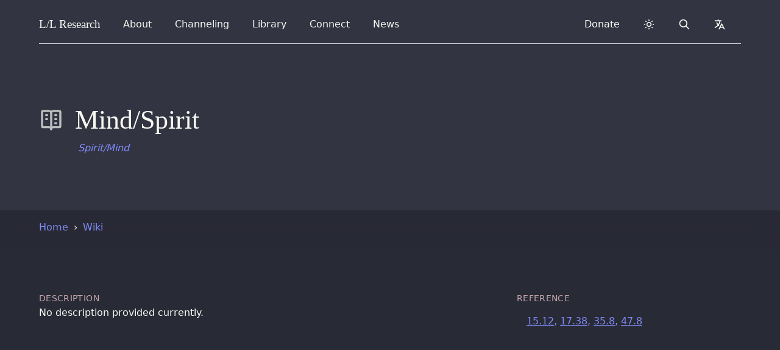

--- FILE ---
content_type: text/html
request_url: https://www.llresearch.org/wiki/mind-spirit
body_size: 15807
content:
<!DOCTYPE html>
<html lang="en" dir="ltr">
    <head>
        <meta charset="UTF-8">
        <meta http-equiv="X-UA-Compatible" content="IE=edge">
        <meta name="viewport" content="width=device-width, initial-scale=1">

        

        <!-- Translations -->
        <script type="text/javascript">
    window.i18n = {}

    window.i18n.menu = {
        open: "Open menu",
        close: "Close menu",
    }
</script>

        <!-- SEO -->

    
        <title>Mind/Spirit - L/L Research</title>
    


<meta name="description" content="">
<link rel="canonical" href="https://www.llresearch.org/wiki/mind-spirit">
<meta property="og:url" content="https://www.llresearch.org/wiki/mind-spirit">
<meta property="og:site_name" content="L/L Research">

<meta property="og:title" content="Mind/Spirit">
<meta property="og:description" content="">

<meta property="og:type" content="website">
<meta property="og:locale" content="en">

<meta property="og:image" content="https://www.llresearch.org/assets/seo/brand-share-large.png">
<meta property="og:image:width" content="1200">
<meta property="og:image:height" content="630">
<meta property="og:image:alt" content="">

<meta name="twitter:card" content="summary">
<meta name="twitter:image" content="https://www.llresearch.org/assets/seo/brand-twitter-small.png">
<meta name="twitter:site" content="@ll_research">
<meta name="twitter:creator" content="@ll_research">

<!-- Favicons -->
<link rel="apple-touch-icon-precomposed" sizes="57x57" href="/favicons/apple-touch-icon-57x57.png" />
<link rel="apple-touch-icon-precomposed" sizes="114x114" href="/favicons/apple-touch-icon-114x114.png" />
<link rel="apple-touch-icon-precomposed" sizes="72x72" href="/favicons/apple-touch-icon-72x72.png" />
<link rel="apple-touch-icon-precomposed" sizes="144x144" href="/favicons/apple-touch-icon-144x144.png" />
<link rel="apple-touch-icon-precomposed" sizes="60x60" href="/favicons/apple-touch-icon-60x60.png" />
<link rel="apple-touch-icon-precomposed" sizes="120x120" href="/favicons/apple-touch-icon-120x120.png" />
<link rel="apple-touch-icon-precomposed" sizes="76x76" href="/favicons/apple-touch-icon-76x76.png" />
<link rel="apple-touch-icon-precomposed" sizes="152x152" href="/favicons/apple-touch-icon-152x152.png" />
<link rel="icon" type="image/png" href="/favicons/favicon-196x196.png" sizes="196x196" />
<link rel="icon" type="image/png" href="/favicons/favicon-96x96.png" sizes="96x96" />
<link rel="icon" type="image/png" href="/favicons/favicon-32x32.png" sizes="32x32" />
<link rel="icon" type="image/png" href="/favicons/favicon-16x16.png" sizes="16x16" />
<link rel="icon" type="image/png" href="/favicons/favicon-128.png" sizes="128x128" />
<meta name="application-name" content="L/L Research"/>
<meta name="msapplication-TileColor" content="#6CA6F8" />
<meta name="msapplication-TileImage" content="/favicons/mstile-144x144.png" />
<meta name="msapplication-square70x70logo" content="/favicons/mstile-70x70.png" />
<meta name="msapplication-square150x150logo" content="/favicons/mstile-150x150.png" />
<meta name="msapplication-wide310x150logo" content="/favicons/mstile-310x150.png" />
<meta name="msapplication-square310x310logo" content="/favicons/mstile-310x310.png" />


<noscript>
    <style>
        #js-toggle-theme, #js-lang-select { display: none; }
        #js-back-to-top { display: block; }
        .nojs-hidden { display: none !important; }
    </style>
</noscript>





<!-- Prevent Flash fallback -->
<script type="text/javascript">
  let DARK_MODE = 'dark';
  let LIGHT_MODE = 'light';
  let COLOR_THEME = 'llresearch.theme';

  function __updateColorTheme(theme) {
      if (theme === DARK_MODE) {
          document.documentElement.classList.add(DARK_MODE)
      } else {
          document.documentElement.classList.remove(DARK_MODE)
      }
  }

  // checks if localstorage is available
  if (window.localStorage) {
    let theme = localStorage.getItem(COLOR_THEME);
    if (!theme || theme === DARK_MODE) {
        __updateColorTheme(DARK_MODE)
    }
  }
</script>





    <!-- Search -->
    <script type="text/javascript">
        window.locale = "en";
        window.logtail = {
            frontend: 'paFK946xvT28bPYKvVqRzesm'
        }
        window.elasticsearch = {
            proxy: "https://magi.llresearch.org",
            date: "2024-09-23",
        }
    </script>


<!-- Stylesheets -->
<link rel="preload" as="style" href="https://www.llresearch.org/build/assets/tailwind.70dfc4c6.css" /><link rel="preload" as="style" href="https://www.llresearch.org/build/assets/print.1ee39e21.css" /><link rel="stylesheet" href="https://www.llresearch.org/build/assets/tailwind.70dfc4c6.css" data-turbo-track="reload" /><link rel="stylesheet" href="https://www.llresearch.org/build/assets/print.1ee39e21.css" data-turbo-track="reload" media="print" />
    </head>

	
    <body>
        <header class="baselines">
            <!-- background -->

    <!-- override background -->
    <div class="bg-cover absolute inset-0 bg-gray-100 dark:bg-darker"></div>


<div class="max-w-7xl mx-auto relative gutterlines--outer">
    <div class="gutterlines mx-6 lg:mx-16">

        <div class="relative ">
            
                <!-- navbar -->
                <div class="~border-contrast relative z-50 flex h-16 items-center justify-between border-b">
    <!-- Navigation -->
    <div class="flex justify-between items-center h-full w-full">
        <!-- Skip to content -->
        <a class="sr-only" href="#page">
            Skip to content
        </a>

        <!-- Title -->
        <div class="z-20 h-full flex items-center">
    <a href="/" class="~text-default flex-shrink-0 relative focus:~text-indigo ring-0 outline-none py-2 px-2 -mx-2 rounded-lg select-none" dir="ltr">
          <span class="font-serif font-medium" style="font-size: 1.2rem">
            L/L <span class="hidden sm:inline-block">Research</span>
          </span>
    </a>
</div>

        <!-- URL from print -->
        <div id="nav-url" class="hidden h-full flex items-center">
    <span>www.llresearch.org</span>
</div>

        <!-- Navigation -->
        <nav class="flex flex-grow space-x-3 sm:px-4 md:px-6 h-full items-center">

            <!-- Left side navigation -->
            
                
            
                

                    
                        


<div data-menu-component class="md:relative" data-breakpoint-show="lg">
    <input type="checkbox" name="navbar" role="button" aria-haspopup="true" id="about-nav" class="sr-only" onclick="openMenu('about-nav')" onkeyup="keyDropdownMenu(event)">
    <label for="about-nav" data-opens-menu>
        About
        <span class="sr-only expanded-text">expanded</span>
        <span class="sr-only collapsed-text">collapsed</span>
    </label>
    <div role="menu" data-menu-origin="left">
        <div data-dropdown-panel class="grid gap-x-6 gap-y-4">
            
                <a
                    href="/about" class="nav-item nav-item--btn"
                    
                >
                    <svg class="nav-icon" aria-hidden="true" aria-hidden="true" width="1em" height="1em" xmlns="http://www.w3.org/2000/svg" fill="none" viewBox="0 0 24 24" stroke="currentColor"> <title>Finerprint</title> <path stroke-linecap="round" stroke-linejoin="round" stroke-width="2" d="M12 11c0 3.517-1.009 6.799-2.753 9.571m-3.44-2.04l.054-.09A13.916 13.916 0 008 11a4 4 0 118 0c0 1.017-.07 2.019-.203 3m-2.118 6.844A21.88 21.88 0 0015.171 17m3.839 1.132c.645-2.266.99-4.659.99-7.132A8 8 0 008 4.07M3 15.364c.64-1.319 1-2.8 1-4.364 0-1.457.39-2.823 1.07-4" /> </svg>

<div class="w-full">
    <p class="font-medium pt-0">
        About Us
    </p>
    <p class="text-sm ~text-meta -mt-2 py-0" aria-hidden="true">
        Find out more about our mission and vision.
    </p>
</div>


                </a>
            
                <a
                    href="/history" class="nav-item nav-item--btn"
                    
                >
                    <svg class="nav-icon" aria-hidden="true" aria-hidden="true" width="1em" height="1em" viewBox="0 0 24 24" version="1.1" xmlns="http://www.w3.org/2000/svg" xmlns:xlink="http://www.w3.org/1999/xlink"> <title>Anchor</title> <g id="Artboard" stroke="none" stroke-width="1" fill="none" fill-rule="evenodd"> <g id="anchor-svgrepo-com" transform="translate(3.000000, 1.000000)" fill="currentColor" fill-rule="nonzero"> <path d="M17.9914633,16.0986176 L16.9541202,11.2509748 C16.9253153,11.1162621 16.8270209,11.0095368 16.6992794,10.9742651 C16.571538,10.9389935 16.4356321,10.9809744 16.3468323,11.083195 L13.1518284,14.7616029 C13.0553228,14.8727373 13.0326642,15.0337599 13.0944938,15.1691914 C13.1563234,15.3046229 13.2903946,15.3875303 13.4337769,15.3790958 L14.6471143,15.3074024 C14.444425,16.0252948 13.9431832,16.6987143 13.1866419,17.2534755 C12.5599979,17.7130129 11.8110248,18.0553297 10.9896725,18.2657614 C10.7312541,18.3319915 10.4580663,18.270362 10.2487721,18.0987483 C10.039478,17.9271347 9.91737826,17.6644186 9.91737826,17.3864629 L9.91737826,9.08498124 C10.7547842,8.76576353 11.3979406,8.02232794 11.6089777,7.10497837 L14.2229301,7.10497837 C14.6263362,7.10497837 14.9533727,6.76333251 14.9533727,6.34184627 C14.9533727,5.92036004 14.6263362,5.57871417 14.2229301,5.57871417 L11.5504047,5.57871417 C11.2940504,4.76162033 10.687955,4.10861619 9.91737826,3.8148458 L9.91737826,3.29957348 C10.3951359,2.98212893 10.7124025,2.42454026 10.7124025,1.78917193 C10.7124025,0.801039502 9.94572448,0 9.00002497,0 C8.05432545,0 7.28764744,0.801039502 7.28764744,1.789124 C7.28764744,2.42449234 7.60491407,2.98212893 8.08267167,3.29952556 L8.08267167,3.8148458 C7.3120949,4.10861619 6.70599958,4.76162033 6.44969107,5.57871417 L3.77711984,5.57871417 C3.37371373,5.57871417 3.04672315,5.92036004 3.04672315,6.34184627 C3.04672315,6.76333251 3.37371373,7.10497837 3.77711984,7.10497837 L6.39111806,7.10497837 C6.60215518,8.02232794 7.24531158,8.76571561 8.08271754,9.08498124 L8.08271754,17.3864629 C8.08271754,17.6643228 7.96043434,17.9267033 7.75123192,18.0982691 C7.5420295,18.2698348 7.26870409,18.3319915 7.01042327,18.2658093 C6.189071,18.0553297 5.4400979,17.7130129 4.81340799,17.2535235 C4.05682086,16.6987623 3.55562489,16.0253428 3.35293568,15.3074503 L4.56627301,15.3791437 C4.70965533,15.3876262 4.84372652,15.3046708 4.90555613,15.1692393 C4.96738574,15.0338078 4.94472712,14.8727852 4.84822155,14.7616508 L1.65317175,11.0832429 C1.56437195,10.9810223 1.42846606,10.9389935 1.30072462,10.9743131 C1.17298317,11.0095847 1.07473463,11.1163101 1.04588387,11.2510227 L0.00854076391,16.0986176 C-0.0227868512,16.2450715 0.0336762442,16.3967491 0.151510275,16.4825319 C0.269344306,16.5683148 0.425110896,16.5711902 0.545742854,16.4897684 L1.57570127,15.7947354 C1.88388611,16.9487786 2.63276747,17.9964319 3.75932319,18.8225832 C4.35000697,19.2557149 5.01926207,19.6074246 5.74204473,19.8700448 C6.96450974,20.3142468 8.08468985,21.0436887 8.99988736,22 L8.9999791,22 L9.00007083,22 C9.92292825,21.0356376 11.0251741,20.3179848 12.2578676,19.8700448 C12.9806503,19.6074246 13.6499054,19.2557149 14.240635,18.8225353 C15.3672366,17.9964319 16.1160721,16.9487786 16.4242569,15.7947354 L17.4542153,16.4897684 C17.5748473,16.5711902 17.7306139,16.5683148 17.8484479,16.4825319 C17.966282,16.3967491 18.0227909,16.2450236 17.9914633,16.0986176 Z M9.00002497,7.72755116 C8.32577029,7.72755116 7.77719302,7.15443531 7.77719302,6.44991352 C7.77719302,5.74543965 8.32572443,5.17227588 9.00002497,5.17227588 C9.67432551,5.17227588 10.222811,5.74539173 10.222811,6.44991352 C10.222811,7.15443531 9.67427964,7.72755116 9.00002497,7.72755116 Z" id="Shape"></path> </g> </g> </svg>

<div class="w-full">
    <p class="font-medium pt-0">
        Our History
    </p>
    <p class="text-sm ~text-meta -mt-2 py-0" aria-hidden="true">
        The origins and story of L/L Research.
    </p>
</div>


                </a>
            
                <a
                    href="/about#team" class="nav-item nav-item--btn"
                    
                >
                    <svg class="nav-icon" aria-hidden="true" aria-hidden="true" width="1em" height="1em" xmlns="http://www.w3.org/2000/svg" fill="none" viewBox="0 0 24 24" stroke="currentColor"> <title>Team</title> <path stroke-linecap="round" stroke-linejoin="round" stroke-width="2" d="M17 20h5v-2a3 3 0 00-5.356-1.857M17 20H7m10 0v-2c0-.656-.126-1.283-.356-1.857M7 20H2v-2a3 3 0 015.356-1.857M7 20v-2c0-.656.126-1.283.356-1.857m0 0a5.002 5.002 0 019.288 0M15 7a3 3 0 11-6 0 3 3 0 016 0zm6 3a2 2 0 11-4 0 2 2 0 014 0zM7 10a2 2 0 11-4 0 2 2 0 014 0z" /> </svg>

<div class="w-full">
    <p class="font-medium pt-0">
        Our Team
    </p>
    <p class="text-sm ~text-meta -mt-2 py-0" aria-hidden="true">
        Meet our team and founders.
    </p>
</div>


                </a>
            
                <a
                    href="/about/team" class="nav-item nav-item--btn"
                    
                >
                    <svg class="nav-icon" aria-hidden="true" aria-hidden="true" width="1em" height="1em" xmlns="http://www.w3.org/2000/svg" viewBox="0 0 24 24"> <title>Service</title> <path fill="none" d="M0 0h24v24H0z"/> <path fill="currentColor" d="M3.161 4.469a6.5 6.5 0 0 1 8.84-.328 6.5 6.5 0 0 1 9.178 9.154l-7.765 7.79a2 2 0 0 1-2.719.102l-.11-.101-7.764-7.791a6.5 6.5 0 0 1 .34-8.826zm1.414 1.414a4.5 4.5 0 0 0-.146 6.21l.146.154L12 19.672l5.303-5.304-3.535-3.535-1.06 1.06a3 3 0 1 1-4.244-4.242l2.102-2.103a4.501 4.501 0 0 0-5.837.189l-.154.146zm8.486 2.828a1 1 0 0 1 1.414 0l4.242 4.242.708-.706a4.5 4.5 0 0 0-6.211-6.51l-.153.146-3.182 3.182a1 1 0 0 0-.078 1.327l.078.087a1 1 0 0 0 1.327.078l.087-.078 1.768-1.768z"/> </svg>

<div class="w-full">
    <p class="font-medium pt-0">
        Volunteers
    </p>
    <p class="text-sm ~text-meta -mt-2 py-0" aria-hidden="true">
        Learn about our volunteer and support network.
    </p>
</div>


                </a>
            
                <a
                    href="/about/organization" class="nav-item nav-item--btn"
                    
                >
                    <svg class="nav-icon" aria-hidden="true" aria-hidden="true" width="1em" height="1em" xmlns="http://www.w3.org/2000/svg" fill="none" viewBox="0 0 24 24" stroke="currentColor"> <title>Dollar Currency</title> <path stroke-linecap="round" stroke-linejoin="round" stroke-width="2" d="M12 8c-1.657 0-3 .895-3 2s1.343 2 3 2 3 .895 3 2-1.343 2-3 2m0-8c1.11 0 2.08.402 2.599 1M12 8V7m0 1v8m0 0v1m0-1c-1.11 0-2.08-.402-2.599-1M21 12a9 9 0 11-18 0 9 9 0 0118 0z" /> </svg>

<div class="w-full">
    <p class="font-medium pt-0">
        Yellow-Ray Information
    </p>
    <p class="text-sm ~text-meta -mt-2 py-0" aria-hidden="true">
        Finances & other fun stuff.
    </p>
</div>


                </a>
            
        </div>
    </div>
    <div id="backdrop" class="nojs-hidden" onclick="selectMenu(null)"></div>
</div>
                    

                
            
                

                    
                        


<div data-menu-component class="md:relative" data-breakpoint-show="lg">
    <input type="checkbox" name="navbar" role="button" aria-haspopup="true" id="channeling-nav" class="sr-only" onclick="openMenu('channeling-nav')" onkeyup="keyDropdownMenu(event)">
    <label for="channeling-nav" data-opens-menu>
        Channeling
        <span class="sr-only expanded-text">expanded</span>
        <span class="sr-only collapsed-text">collapsed</span>
    </label>
    <div role="menu" data-menu-origin="left">
        <div data-dropdown-panel class="grid gap-x-6 gap-y-4">
            
                <a
                    href="/channeling" class="nav-item nav-item--btn"
                    
                >
                    <svg class="nav-icon" aria-hidden="true" aria-hidden="true" xmlns="http://www.w3.org/2000/svg" viewBox="0 0 24 24" width="1em" height="1em" fill="currentColor"> <path fill="none" d="M0 0H24V24H0z"/> <path d="M12 2c5.523 0 10 4.477 10 10s-4.477 10-10 10S2 17.523 2 12h2c0 4.418 3.582 8 8 8s8-3.582 8-8-3.582-8-8-8C9.25 4 6.824 5.387 5.385 7.5H8v2H2v-6h2V6c1.824-2.43 4.729-4 8-4zm1 5v4.585l3.243 3.243-1.415 1.415L11 12.413V7h2z"/> </svg>

<div class="w-full">
    <p class="font-medium pt-0">
        Channeling Archives
    </p>
    <p class="text-sm ~text-meta -mt-2 py-0" aria-hidden="true">
        Everything we've ever channeled over the last 50 years.
    </p>
</div>


                </a>
            
                <a
                    href="/channeling/ra-contact" class="nav-item nav-item--btn"
                    
                >
                    <svg class="nav-icon" aria-hidden="true" aria-hidden="true" xmlns="http://www.w3.org/2000/svg" class="nav-icon" width="1em" height="1em" viewBox="0 0 24 24" fill="none" stroke-linecap="round" stroke-linejoin="round"> <path stroke="none" d="M0 0h24v24H0z" fill="none"/> <circle id="Oval" fill="currentColor" cx="12" cy="12" r="1.5"></circle> <circle stroke-width="2" stroke="currentColor" cx="12" cy="12" r="9" /> </svg>

<div class="w-full">
    <p class="font-medium pt-0">
        The Ra Contact
    </p>
    <p class="text-sm ~text-meta -mt-2 py-0" aria-hidden="true">
        The teachings of the Law of One, a profound trance channeling with a focus principally upon philosophy and timeless spiritual principles.
    </p>
</div>


                </a>
            
                <a
                    href="/channeling/transcripts" class="nav-item nav-item--btn"
                    
                >
                    <svg class="nav-icon" aria-hidden="true" aria-hidden="true" width="1em" height="1em" viewBox="0 0 24 24" version="1.1" xmlns="http://www.w3.org/2000/svg" xmlns:xlink="http://www.w3.org/1999/xlink"> <title>Heart Focus</title> <g id="Page-1" stroke="none" stroke-width="1" fill="none" fill-rule="evenodd"> <g id="Group"> <circle id="Oval" fill="currentColor" cx="12" cy="12" r="1.5"></circle> <path d="M16.5,3 C19.538,3 22,5.5 22,9 C22,16 14.5,20 12,21.5 C9.5,20 2,16 2,9 C2,5.5 4.5,3 7.5,3 C9.36,3 11,4 12,5 C13,4 14.64,3 16.5,3 Z M12.934,18.604 C13.816,18.048 14.61,17.494 15.354,16.902 C18.336,14.532 20,11.942 20,9 C20,6.64 18.464,5 16.5,5 C15.424,5 14.26,5.57 13.414,6.414 L12,7.828 L10.586,6.414 C9.74,5.57 8.576,5 7.5,5 C5.56,5 4,6.656 4,9 C4,11.944 5.666,14.534 8.644,16.902 C9.39,17.494 10.184,18.048 11.066,18.602 C11.364,18.792 11.66,18.972 12,19.174 C12.338,18.972 12.634,18.792 12.934,18.604 Z" id="Shape" fill="currentColor"></path> </g> </g> </svg>

<div class="w-full">
    <p class="font-medium pt-0">
        Conscious Channeling Library
    </p>
    <p class="text-sm ~text-meta -mt-2 py-0" aria-hidden="true">
        These sessions start in the early seventies: featuring our channeling from the Confederation of Planets in the Service of the Infinite Creator.
    </p>
</div>


                </a>
            
                <a
                    href="/channeling/resources" class="nav-item nav-item--btn"
                    
                >
                    <svg class="nav-icon" aria-hidden="true" aria-hidden="true" width="1em" height="1em" viewBox="0 0 24 24" version="1.1" xmlns="http://www.w3.org/2000/svg" xmlns:xlink="http://www.w3.org/1999/xlink"> <title>Spiral</title> <g id="Artboard" stroke="none" stroke-width="0.5" fill="none" fill-rule="evenodd"> <g id="spiral" transform="translate(12.000000, 12.000000) scale(-1, 1) translate(-12.000000, -12.000000) translate(3.000000, 2.000000)" fill="currentColor" stroke="currentColor"> <path d="M6.99580489,9.45529934 C7.8138413,9.19433411 8.35786551,10.4210612 7.53982911,10.6839313 C6.63378878,10.9468014 6.17976857,11.9125633 6.54378477,12.8783251 C6.90580089,13.7564636 7.99384931,14.1945804 8.90188973,13.844087 C11.0799867,13.1411952 12.2580391,10.859178 11.2619948,8.66478421 C10.3519543,6.4742001 7.8138413,5.50653339 5.63374427,6.20942516 C2.18759089,7.43805711 0.37151006,11.0363296 1.91557878,14.4574505 C3.36564332,17.8785714 7.4498251,19.4576968 10.8079746,18.3185931 C15.5241845,16.6499395 17.9742935,11.7373165 15.9802048,6.99994029 C13.8921118,2.35018742 8.35786551,0.157698461 3.73165961,1.82254238 C3.36564332,1.9120706 3.00362721,1.73491902 2.82161911,1.38442556 C2.63961101,1.12155547 2.82161911,0.683438647 3.18563531,0.595815282 C8.53787353,-1.24618022 14.8901563,1.2968022 17.1582572,6.64944683 C19.5183622,11.9125633 16.704237,17.6157013 11.3519988,19.5453202 C7.26981709,20.9491989 2.36959899,19.01958 0.645522256,14.8955673 C-1.16855848,10.859178 1.00753837,6.4742001 5.08972006,4.9807932 C7.90184522,4.0169362 11.3519988,5.41891002 12.5320513,8.22666739 C13.8001077,11.0363296 12.3500432,14.1050522 9.44591394,15.0708141 C7.90184522,15.6860825 5.99976056,14.8955673 5.27172816,13.3164419 C4.63769994,11.7373165 5.45373626,9.98103953 6.99580489,9.45529934 Z" id="Path"></path> </g> </g> </svg>

<div class="w-full">
    <p class="font-medium pt-0">
        Practice & Resources
    </p>
    <p class="text-sm ~text-meta -mt-2 py-0" aria-hidden="true">
        A series of workshops and training resources for learning channeling, including on-going practice sessions.
    </p>
</div>


                </a>
            
        </div>
    </div>
    <div id="backdrop" class="nojs-hidden" onclick="selectMenu(null)"></div>
</div>
                    

                
            
                

                    
                        


<div data-menu-component class="" data-breakpoint-show="lg">
    <input type="checkbox" name="navbar" role="button" aria-haspopup="true" id="library-nav" class="sr-only" onclick="openMenu('library-nav')" onkeyup="keyDropdownMenu(event)">
    <label for="library-nav" data-opens-menu>
        Library
        <span class="sr-only expanded-text">expanded</span>
        <span class="sr-only collapsed-text">collapsed</span>
    </label>
    <div role="menu" data-menu-origin="full">
        <div data-dropdown-panel class="grid gap-x-6 gap-y-4">
            
                <a
                    href="/library" class="nav-item nav-item--btn"
                    
                >
                    <svg class="nav-icon" aria-hidden="true" aria-hidden="true" width="1em" height="1em" xmlns="http://www.w3.org/2000/svg" fill="none" viewBox="0 0 24 24" stroke="currentColor"> <title>Library</title> <path stroke-linecap="round" stroke-linejoin="round" stroke-width="2" d="M8 14v3m4-3v3m4-3v3M3 21h18M3 10h18M3 7l9-4 9 4M4 10h16v11H4V10z" /> </svg>

<div class="w-full">
    <p class="font-medium pt-0">
        Library
    </p>
    <p class="text-sm ~text-meta -mt-2 py-0" aria-hidden="true">
        Our library includes our research, books, interviews, opinion, and audio.
    </p>
</div>


                </a>
            
                <a
                    href="/library#videos" class="nav-item nav-item--btn"
                    
                >
                    <svg class="nav-icon" aria-hidden="true" aria-hidden="true" width="1em" height="1em" xmlns="http://www.w3.org/2000/svg" fill="none" viewBox="0 0 24 24" stroke="currentColor"> <title>Film</title> <path stroke-linecap="round" stroke-linejoin="round" stroke-width="2" d="M7 4v16M17 4v16M3 8h4m10 0h4M3 12h18M3 16h4m10 0h4M4 20h16a1 1 0 001-1V5a1 1 0 00-1-1H4a1 1 0 00-1 1v14a1 1 0 001 1z" /> </svg>

<div class="w-full">
    <p class="font-medium pt-0">
        Video Overview
    </p>
    <p class="text-sm ~text-meta -mt-2 py-0" aria-hidden="true">
        A series designed to give a quick flavor of and orientation to the Law of One.
    </p>
</div>


                </a>
            
                <a
                    href="/books" class="nav-item nav-item--btn"
                    
                >
                    <svg class="nav-icon" aria-hidden="true" aria-hidden="true" width="1em" height="1em" xmlns="http://www.w3.org/2000/svg" fill="none" viewBox="0 0 24 24" stroke="currentColor"> <title>Book Open</title> <path stroke-linecap="round" stroke-linejoin="round" stroke-width="2" d="M12 6.253v13m0-13C10.832 5.477 9.246 5 7.5 5S4.168 5.477 3 6.253v13C4.168 18.477 5.754 18 7.5 18s3.332.477 4.5 1.253m0-13C13.168 5.477 14.754 5 16.5 5c1.747 0 3.332.477 4.5 1.253v13C19.832 18.477 18.247 18 16.5 18c-1.746 0-3.332.477-4.5 1.253" /> </svg>

<div class="w-full">
    <p class="font-medium pt-0">
        Books
    </p>
    <p class="text-sm ~text-meta -mt-2 py-0" aria-hidden="true">
        Browse our books and publications.
    </p>
</div>


                </a>
            
                <a
                    href="/podcasts/law-of-one" class="nav-item nav-item--btn"
                    
                >
                    <svg class="nav-icon" aria-hidden="true" aria-hidden="true" width="1em" height="1em" xmlns="http://www.w3.org/2000/svg" fill="none" viewBox="0 0 24 24" stroke="currentColor"> <title>Microphone</title> <path stroke-linecap="round" stroke-linejoin="round" stroke-width="2" d="M19 11a7 7 0 01-7 7m0 0a7 7 0 01-7-7m7 7v4m0 0H8m4 0h4m-4-8a3 3 0 01-3-3V5a3 3 0 116 0v6a3 3 0 01-3 3z" /> </svg>

<div class="w-full">
    <p class="font-medium pt-0">
        Podcasts
    </p>
    <p class="text-sm ~text-meta -mt-2 py-0" aria-hidden="true">
        Listen to the Law of One podcast.
    </p>
</div>


                </a>
            
                <a
                    href="/interviews" class="nav-item nav-item--btn"
                    
                >
                    <svg class="nav-icon" aria-hidden="true" aria-hidden="true" width="1em" height="1em" xmlns="http://www.w3.org/2000/svg" fill="none" viewBox="0 0 24 24" stroke="currentColor"> <title>Chat Bubbles</title> <path stroke-linecap="round" stroke-linejoin="round" stroke-width="2" d="M17 8h2a2 2 0 012 2v6a2 2 0 01-2 2h-2v4l-4-4H9a1.994 1.994 0 01-1.414-.586m0 0L11 14h4a2 2 0 002-2V6a2 2 0 00-2-2H5a2 2 0 00-2 2v6a2 2 0 002 2h2v4l.586-.586z" /> </svg>

<div class="w-full">
    <p class="font-medium pt-0">
        Interviews
    </p>
    <p class="text-sm ~text-meta -mt-2 py-0" aria-hidden="true">
        Interviews, radio and TV recordings.
    </p>
</div>


                </a>
            
                <a
                    href="/speeches" class="nav-item nav-item--btn"
                    
                >
                    <svg class="nav-icon" aria-hidden="true" aria-hidden="true" xmlns="http://www.w3.org/2000/svg" height="1em" width="1em" fill="none" viewBox="0 0 24 24" stroke="currentColor"> <path stroke-linecap="round" stroke-linejoin="round" stroke-width="2" d="M8 13v-1m4 1v-3m4 3V8M8 21l4-4 4 4M3 4h18M4 4h16v12a1 1 0 01-1 1H5a1 1 0 01-1-1V4z" /> </svg>

<div class="w-full">
    <p class="font-medium pt-0">
        Speeches
    </p>
    <p class="text-sm ~text-meta -mt-2 py-0" aria-hidden="true">
        An archive of speeches given by the team.
    </p>
</div>


                </a>
            
                <a
                    href="/about/carla-rueckert" class="nav-item nav-item--btn"
                    
                >
                    <svg class="nav-icon" aria-hidden="true" aria-hidden="true" xmlns="http://www.w3.org/2000/svg" widht="1em" height="1em" fill="none" viewBox="0 0 24 24" stroke="currentColor"> <title>Star</title> <path stroke-linecap="round" stroke-linejoin="round" stroke-width="2" d="M11.049 2.927c.3-.921 1.603-.921 1.902 0l1.519 4.674a1 1 0 00.95.69h4.915c.969 0 1.371 1.24.588 1.81l-3.976 2.888a1 1 0 00-.363 1.118l1.518 4.674c.3.922-.755 1.688-1.538 1.118l-3.976-2.888a1 1 0 00-1.176 0l-3.976 2.888c-.783.57-1.838-.197-1.538-1.118l1.518-4.674a1 1 0 00-.363-1.118l-3.976-2.888c-.784-.57-.38-1.81.588-1.81h4.914a1 1 0 00.951-.69l1.519-4.674z" /> </svg>

<div class="w-full">
    <p class="font-medium pt-0">
        Carla's Niche
    </p>
    <p class="text-sm ~text-meta -mt-2 py-0" aria-hidden="true">
        Browse the complete page honoring the life and work of Carla Rueckert.
    </p>
</div>


                </a>
            
                <a
                    href="/articles" class="nav-item nav-item--btn"
                    
                >
                    <svg class="nav-icon" aria-hidden="true" aria-hidden="true" xmlns="http://www.w3.org/2000/svg" width="1em" height="1em" viewBox="0 0 24 24" stroke-width="2" stroke="currentColor" fill="none" stroke-linecap="round" stroke-linejoin="round"> <path stroke="none" d="M0 0h24v24H0z" fill="none"/> <line x1="4" y1="20" x2="7" y2="20" /> <line x1="14" y1="20" x2="21" y2="20" /> <line x1="6.9" y1="15" x2="13.8" y2="15" /> <line x1="10.2" y1="6.3" x2="16" y2="20" /> <polyline points="5 20 11 4 13 4 20 20" /> </svg>

<div class="w-full">
    <p class="font-medium pt-0">
        Articles
    </p>
    <p class="text-sm ~text-meta -mt-2 py-0" aria-hidden="true">
        Written content included essays, columns, and blogposts.
    </p>
</div>


                </a>
            
                <a
                    href="/newsletters" class="nav-item nav-item--btn"
                    
                >
                    <svg class="nav-icon" aria-hidden="true" aria-hidden="true" width="1em" height="1em" xmlns="http://www.w3.org/2000/svg" fill="none" viewBox="0 0 24 24" stroke="currentColor"> <path stroke-linecap="round" stroke-linejoin="round" stroke-width="2" d="M12 19l9 2-9-18-9 18 9-2zm0 0v-8" /> </svg>

<div class="w-full">
    <p class="font-medium pt-0">
        Newsletters
    </p>
    <p class="text-sm ~text-meta -mt-2 py-0" aria-hidden="true">
        Stay up to date by joining one of our regular newsletters.
    </p>
</div>


                </a>
            
        </div>
    </div>
    <div id="backdrop" class="nojs-hidden" onclick="selectMenu(null)"></div>
</div>
                    

                
            
                

                    
                        


<div data-menu-component class="md:relative" data-breakpoint-show="lg">
    <input type="checkbox" name="navbar" role="button" aria-haspopup="true" id="connect-nav" class="sr-only" onclick="openMenu('connect-nav')" onkeyup="keyDropdownMenu(event)">
    <label for="connect-nav" data-opens-menu>
        Connect
        <span class="sr-only expanded-text">expanded</span>
        <span class="sr-only collapsed-text">collapsed</span>
    </label>
    <div role="menu" data-menu-origin="left">
        <div data-dropdown-panel class="grid gap-x-6 gap-y-4">
            
                <a
                    href="/connect" class="nav-item nav-item--btn"
                    
                >
                    <svg class="nav-icon" aria-hidden="true" aria-hidden="true" width="1em" height="1em" xmlns="http://www.w3.org/2000/svg" fill="none" viewBox="0 0 24 24" stroke="currentColor"> <title>Globe</title> <path stroke-linecap="round" stroke-linejoin="round" stroke-width="2" d="M3.055 11H5a2 2 0 012 2v1a2 2 0 002 2 2 2 0 012 2v2.945M8 3.935V5.5A2.5 2.5 0 0010.5 8h.5a2 2 0 012 2 2 2 0 104 0 2 2 0 012-2h1.064M15 20.488V18a2 2 0 012-2h3.064M21 12a9 9 0 11-18 0 9 9 0 0118 0z" /> </svg>

<div class="w-full">
    <p class="font-medium pt-0">
        Connect
    </p>
    <p class="text-sm ~text-meta -mt-2 py-0" aria-hidden="true">
        Connect with our community and join fellow seekers on the spiritual path.
    </p>
</div>


                </a>
            
                <a
                    href="https://discourse.bring4th.org" class="nav-item nav-item--btn"
                     target="_blank" rel="noopener" 
                >
                    <svg class="nav-icon" aria-hidden="true" xmlns="http://www.w3.org/2000/svg" width="1em" height="1em" viewBox="0 0 24 24" stroke-width="2" stroke="currentColor" fill="none" stroke-linecap="round" stroke-linejoin="round"> <path stroke="none" d="M0 0h24v24H0z" fill="none"></path> <path d="M4 21v-13a3 3 0 0 1 3 -3h10a3 3 0 0 1 3 3v6a3 3 0 0 1 -3 3h-9l-4 4"></path> <line x1="8" y1="9" x2="16" y2="9"></line> <line x1="8" y1="13" x2="14" y2="13"></line> </svg>

<div class="w-full">
    <p class="font-medium pt-0">
        The Law of One Forum
    </p>
    <p class="text-sm ~text-meta -mt-2 py-0" aria-hidden="true">
        Study the Confederation philosophy and the Law of One through our Discourse platform.
    </p>
</div>


    <svg class="h-5 w-5 ~text-meta mx-0" aria-hidden="true" width="1em" height="1em" xmlns="http://www.w3.org/2000/svg" fill="none" viewBox="0 0 24 24" stroke="currentColor"> <path stroke-linecap="round" stroke-linejoin="round" stroke-width="2" d="M10 6H6a2 2 0 00-2 2v10a2 2 0 002 2h10a2 2 0 002-2v-4M14 4h6m0 0v6m0-6L10 14" /> </svg>

                </a>
            
                <a
                    href="/events" class="nav-item nav-item--btn"
                    
                >
                    <svg class="nav-icon" aria-hidden="true" aria-hidden="true" width="1em" height="1em" xmlns="http://www.w3.org/2000/svg" fill="none" viewBox="0 0 24 24" stroke="currentColor"> <title>Calendar</title> <path stroke-linecap="round" stroke-linejoin="round" stroke-width="2" d="M8 7V3m8 4V3m-9 8h10M5 21h14a2 2 0 002-2V7a2 2 0 00-2-2H5a2 2 0 00-2 2v12a2 2 0 002 2z" /> </svg>

<div class="w-full">
    <p class="font-medium pt-0">
        Events
    </p>
    <p class="text-sm ~text-meta -mt-2 py-0" aria-hidden="true">
        Find out about or upcoming events and gatherings.
    </p>
</div>


                </a>
            
                <a
                    href="/study-groups" class="nav-item nav-item--btn"
                    
                >
                    <svg class="nav-icon" aria-hidden="true" aria-hidden="true" xmlns="http://www.w3.org/2000/svg" width="24" height="24" viewBox="0 0 24 24" stroke-width="2" stroke="currentColor" fill="none" stroke-linecap="round" stroke-linejoin="round"> <path stroke="none" d="M0 0h24v24H0z" fill="none"/> <path d="M22 9l-10 -4l-10 4l10 4l10 -4v6" /> <path d="M6 10.6v5.4a6 3 0 0 0 12 0v-5.4" /> </svg>

<div class="w-full">
    <p class="font-medium pt-0">
        Study Groups
    </p>
    <p class="text-sm ~text-meta -mt-2 py-0" aria-hidden="true">
        Study groups and further learning.
    </p>
</div>


                </a>
            
                <a
                    href="/connect#contact" class="nav-item nav-item--btn"
                    
                >
                    <svg class="nav-icon" aria-hidden="true" aria-hidden="true" width="1em" height="1em" xmlns="http://www.w3.org/2000/svg" fill="none" viewBox="0 0 24 24" stroke="currentColor"> <title>Envelope</title> <path stroke-linecap="round" stroke-linejoin="round" stroke-width="2" d="M3 8l7.89 5.26a2 2 0 002.22 0L21 8M5 19h14a2 2 0 002-2V7a2 2 0 00-2-2H5a2 2 0 00-2 2v10a2 2 0 002 2z" /> </svg>

<div class="w-full">
    <p class="font-medium pt-0">
        Contact Us
    </p>
    <p class="text-sm ~text-meta -mt-2 py-0" aria-hidden="true">
        Find out how to reach us.
    </p>
</div>


                </a>
            
        </div>
    </div>
    <div id="backdrop" class="nojs-hidden" onclick="selectMenu(null)"></div>
</div>
                    

                
            
                

                    
                        


<div data-menu-component class="md:relative" data-breakpoint-show="lg">
    <input type="checkbox" name="navbar" role="button" aria-haspopup="true" id="news-nav" class="sr-only" onclick="openMenu('news-nav')" onkeyup="keyDropdownMenu(event)">
    <label for="news-nav" data-opens-menu>
        News
        <span class="sr-only expanded-text">expanded</span>
        <span class="sr-only collapsed-text">collapsed</span>
    </label>
    <div role="menu" data-menu-origin="left">
        <div data-dropdown-panel class="grid gap-x-6 gap-y-4">
            
                <a
                    href="/news" class="nav-item nav-item--btn"
                    
                >
                    <svg class="nav-icon" aria-hidden="true" aria-hidden="true" width="1em" height="1em" xmlns="http://www.w3.org/2000/svg" fill="none" viewBox="0 0 24 24" stroke="currentColor"> <title>Newspaper</title> <path stroke-linecap="round" stroke-linejoin="round" stroke-width="2" d="M19 20H5a2 2 0 01-2-2V6a2 2 0 012-2h10a2 2 0 012 2v1m2 13a2 2 0 01-2-2V7m2 13a2 2 0 002-2V9a2 2 0 00-2-2h-2m-4-3H9M7 16h6M7 8h6v4H7V8z" /> </svg>

<div class="w-full">
    <p class="font-medium pt-0">
        Latest News
    </p>
    <p class="text-sm ~text-meta -mt-2 py-0" aria-hidden="true">
        A central home for organizational news and updates.
    </p>
</div>


                </a>
            
                <a
                    href="/updates" class="nav-item nav-item--btn"
                    
                >
                    <svg class="nav-icon" aria-hidden="true" aria-hidden="true" width="1em" height="1em" xmlns="http://www.w3.org/2000/svg" fill="none" viewBox="0 0 24 24" stroke="currentColor"> <title>Lightening Bolt</title> <path stroke-linecap="round" stroke-linejoin="round" stroke-width="2" d="M13 10V3L4 14h7v7l9-11h-7z" /> </svg>

<div class="w-full">
    <p class="font-medium pt-0">
        Recent Website Updates
    </p>
    <p class="text-sm ~text-meta -mt-2 py-0" aria-hidden="true">
        See all the new content published in the last year.
    </p>
</div>


                </a>
            
                <a
                    href="/about#journals" class="nav-item nav-item--btn"
                    
                >
                    <svg class="nav-icon" aria-hidden="true" aria-hidden="true" width="1em" height="1em" xmlns="http://www.w3.org/2000/svg" fill="none" viewBox="0 0 24 24" stroke="currentColor"> <title>Bookmark</title> <path stroke-linecap="round" stroke-linejoin="round" stroke-width="2" d="M16 4v12l-4-2-4 2V4M6 20h12a2 2 0 002-2V6a2 2 0 00-2-2H6a2 2 0 00-2 2v12a2 2 0 002 2z" /> </svg>

<div class="w-full">
    <p class="font-medium pt-0">
        Journals
    </p>
    <p class="text-sm ~text-meta -mt-2 py-0" aria-hidden="true">
        Read the team journals for a more personal update.
    </p>
</div>


                </a>
            
        </div>
    </div>
    <div id="backdrop" class="nojs-hidden" onclick="selectMenu(null)"></div>
</div>
                    

                
            
                
            
                
            
                
            
                
            
                
            
                
            

        </nav>

        <!-- Alt Navigation -->
        <div id="nav-alt" class="~text-default flex flex-shrink-0 items-center h-full sm:static sm:inset-auto space-x-3">

            <!-- Right side navigation -->
            
                
            
                
            
                
            
                
            
                
            
                
            
                
            
                
            
                
            
                
            
                
                    <a href="/donate" class="nav-btn ~text-default border border-transparent select-none" data-breakpoint-show="xl">
    Donate
</a>
                
            
                
            

            <!-- Dark mode -->
            <div id="vue-dark-mode-toggle"></div>

            <!-- Search -->
            
                
<a href="/search" class="nav-btn nojs-hidden border border-transparent">
    <span class="sr-only">Search</span>
    <svg class="h-5 w-5" aria-hidden="true" width="1em" height="1em" xmlns="http://www.w3.org/2000/svg" fill="none" viewBox="0 0 24 24" stroke="currentColor"> <title>Search</title> <path stroke-linecap="round" stroke-linejoin="round" stroke-width="2" d="M21 21l-6-6m2-5a7 7 0 11-14 0 7 7 0 0114 0z" /> </svg>
</a>

            

            <!-- Translate menu -->
            <div data-menu-component>
    <input type="checkbox" name="navbar" role="button" aria-haspopup="true" id="translate-nav" class="sr-only" onclick="selectMenu(this)">
    <label for="translate-nav" data-opens-menu>
        <svg id="menu-icon-open" class="h-5 w-5 mx-auto" aria-hidden="true" width="1em" height="1em" xmlns="http://www.w3.org/2000/svg" fill="none" viewBox="0 0 24 24" stroke="currentColor"> <title>Translate</title> <path stroke-linecap="round" stroke-linejoin="round" stroke-width="2" d="M3 5h12M9 3v2m1.048 9.5A18.022 18.022 0 016.412 9m6.088 9h7M11 21l5-10 5 10M12.751 5C11.783 10.77 8.07 15.61 3 18.129" /> </svg>
        <svg id="menu-icon-close" class="hidden h-5 w-5 mx-auto" aria-hidden="true" height="1em" width="1em" xmlns="http://www.w3.org/2000/svg" fill="none" viewBox="0 0 24 24" stroke="currentColor"> <path stroke-linecap="round" stroke-linejoin="round" stroke-width="2" d="M6 18L18 6M6 6l12 12" /> </svg>
        <span class="sr-only expanded-text">expanded</span>
        <span class="sr-only collapsed-text">collapsed</span>
    </label>
    <div role="menu" data-menu-origin="full" x-intersect:leave="deselectMenu('translate-nav')">
        <div class="panel" id="js-lang-dropdown">
  <div class="grid grid-cols-2 md:grid-cols-3 gap-2 mb-2">
      
    
    

    

    
        

            <div
                class="rounded-lg px-3 py-0 bg-glass cursor-pointer"
                title="English"
                onclick="deselectMenu('translate-nav')"
            >
                <p class="font-medium mb-0">
                    English
                </p>
            </div>

        
    


    
    

    

    
        

            <a
                href="/ar"
                class="rounded-lg px-3 py-0 glass focus-indigo"
                title="Arabic"
            >
                <p class="font-medium mb-0">
                    العربية
                </p>
            </a>

        
    


    
    

    

    
        

            <a
                href="/bg"
                class="rounded-lg px-3 py-0 glass focus-indigo"
                title="Bulgarian"
            >
                <p class="font-medium mb-0">
                    Български
                </p>
            </a>

        
    


    
    

    

    
        

            <a
                href="/cs"
                class="rounded-lg px-3 py-0 glass focus-indigo"
                title="Czech"
            >
                <p class="font-medium mb-0">
                    Čeština
                </p>
            </a>

        
    


    
    

    

    
        

            <a
                href="/de"
                class="rounded-lg px-3 py-0 glass focus-indigo"
                title="German"
            >
                <p class="font-medium mb-0">
                    Deutsch
                </p>
            </a>

        
    


    
    

    

    
        

            <a
                href="/el"
                class="rounded-lg px-3 py-0 glass focus-indigo"
                title="Greek"
            >
                <p class="font-medium mb-0">
                    Ελληνικά
                </p>
            </a>

        
    


    
    

    

    
        

            <a
                href="/es"
                class="rounded-lg px-3 py-0 glass focus-indigo"
                title="Spanish"
            >
                <p class="font-medium mb-0">
                    Español
                </p>
            </a>

        
    


    
    

    

    
        

            <a
                href="/fa"
                class="rounded-lg px-3 py-0 glass focus-indigo"
                title="Farsi"
            >
                <p class="font-medium mb-0">
                    فارسی
                </p>
            </a>

        
    


    
    

    

    
        

            <a
                href="/fr"
                class="rounded-lg px-3 py-0 glass focus-indigo"
                title="French"
            >
                <p class="font-medium mb-0">
                    Français
                </p>
            </a>

        
    


    
    

    

    
        

            <a
                href="/fi"
                class="rounded-lg px-3 py-0 glass focus-indigo"
                title="Finnish"
            >
                <p class="font-medium mb-0">
                    Suomi
                </p>
            </a>

        
    


    
    

    

    
        

            <a
                href="/he"
                class="rounded-lg px-3 py-0 glass focus-indigo"
                title="Hebrew"
            >
                <p class="font-medium mb-0">
                    עברית
                </p>
            </a>

        
    


    
    

    

    
        

            <a
                href="/hu"
                class="rounded-lg px-3 py-0 glass focus-indigo"
                title="Hungarian"
            >
                <p class="font-medium mb-0">
                    Magyar
                </p>
            </a>

        
    


    
    

    

    
        

            <a
                href="/hi"
                class="rounded-lg px-3 py-0 glass focus-indigo"
                title="Hindi"
            >
                <p class="font-medium mb-0">
                    हिन्दी
                </p>
            </a>

        
    


    
    

    

    
        

            <a
                href="/id"
                class="rounded-lg px-3 py-0 glass focus-indigo"
                title="Indonesian"
            >
                <p class="font-medium mb-0">
                    Indonesian
                </p>
            </a>

        
    


    
    

    

    
        

            <a
                href="/it"
                class="rounded-lg px-3 py-0 glass focus-indigo"
                title="Italian"
            >
                <p class="font-medium mb-0">
                    Italiano
                </p>
            </a>

        
    


    
    

    

    
        

            <a
                href="/ko"
                class="rounded-lg px-3 py-0 glass focus-indigo"
                title="Korean"
            >
                <p class="font-medium mb-0">
                    한국어
                </p>
            </a>

        
    


    
    

    

    
        

            <a
                href="/nl"
                class="rounded-lg px-3 py-0 glass focus-indigo"
                title="Dutch"
            >
                <p class="font-medium mb-0">
                    Nederlands
                </p>
            </a>

        
    


    
    

    

    
        

            <a
                href="/pl"
                class="rounded-lg px-3 py-0 glass focus-indigo"
                title="Polish"
            >
                <p class="font-medium mb-0">
                    Polski
                </p>
            </a>

        
    


    
    

    

    
        

            <a
                href="/pt"
                class="rounded-lg px-3 py-0 glass focus-indigo"
                title="Portuguese"
            >
                <p class="font-medium mb-0">
                    Português
                </p>
            </a>

        
    


    
    

    

    
        

            <a
                href="/ro"
                class="rounded-lg px-3 py-0 glass focus-indigo"
                title="Romanian"
            >
                <p class="font-medium mb-0">
                    Română
                </p>
            </a>

        
    


    
    

    

    
        

            <a
                href="/ru"
                class="rounded-lg px-3 py-0 glass focus-indigo"
                title="Russian"
            >
                <p class="font-medium mb-0">
                    Русский
                </p>
            </a>

        
    


    
    

    

    
        

            <a
                href="/sr"
                class="rounded-lg px-3 py-0 glass focus-indigo"
                title="Serbian"
            >
                <p class="font-medium mb-0">
                    Srpski
                </p>
            </a>

        
    


    
    

    

    
        

            <a
                href="/sv"
                class="rounded-lg px-3 py-0 glass focus-indigo"
                title="Swedish"
            >
                <p class="font-medium mb-0">
                    Svenska
                </p>
            </a>

        
    


    
    

    

    
        

            <a
                href="/tr"
                class="rounded-lg px-3 py-0 glass focus-indigo"
                title="Turkish"
            >
                <p class="font-medium mb-0">
                    Türkçe
                </p>
            </a>

        
    


    
    

    

    
        

            <a
                href="/uk/welcome"
                class="rounded-lg px-3 py-0 glass focus-indigo"
                title="Ukrainian"
            >
                <p class="font-medium mb-0">
                    Українська мова
                </p>
            </a>

        
    


    
    

    

    
        

            <a
                href="/zh_cn"
                class="rounded-lg px-3 py-0 glass focus-indigo"
                title="Chinese (Simplified)"
            >
                <p class="font-medium mb-0">
                    中文简体
                </p>
            </a>

        
    


    
    

    

    
        

            <a
                href="/zh_tw"
                class="rounded-lg px-3 py-0 glass focus-indigo"
                title="Chinese (Traditional)"
            >
                <p class="font-medium mb-0">
                    中文繁體
                </p>
            </a>

        
    



  </div>

  <a href="/translations" class="hidden md:block focus-indigo bg-gray-100 dark:bg-darker rounded-lg ~text-indigo hover:~text-rosegold hover:no-underline p-3">
    <div class="w-full">
        <p class="font-medium pt-0">
          Join our translator team<span class="~text-meta"> &rarr;</span>
        </p>
        <p class="~text-meta text-sm -mt-3 pb-0">
          If you resonate with this material and feel a calling to aid us in our mission, we're looking for volunteers to translate our material so we can better share our information with the whole earth.
        </p>
    </div>
  </a>
</div>

    </div>
    <div id="backdrop" class="nojs-hidden" onclick="selectMenu(null)"></div>
</div>


            <!-- Mobile menu -->
            <div id="vue-mobile-menu-slider"></div>
            <noscript>
                <div data-menu-component>
    <input type="checkbox" name="navbar" role="button" aria-haspopup="true" id="mobile-nav" class="sr-only" onclick="selectMenu(this)">
    <label for="mobile-nav" data-opens-menu>
        <svg id="menu-icon-open" class="h-5 w-5 mx-auto" aria-hidden="true" xmlns="http://www.w3.org/2000/svg" width="1em" height="1em" fill="none" viewBox="0 0 24 24" stroke="currentColor"> <title>Menu</title> <path stroke-linecap="round" stroke-linejoin="round" stroke-width="2" d="M4 6h16M4 12h16M4 18h16" /> </svg>
        <svg id="menu-icon-close" class="hidden h-5 w-5 mx-auto" aria-hidden="true" height="1em" width="1em" xmlns="http://www.w3.org/2000/svg" fill="none" viewBox="0 0 24 24" stroke="currentColor"> <path stroke-linecap="round" stroke-linejoin="round" stroke-width="2" d="M6 18L18 6M6 6l12 12" /> </svg>
        <span class="sr-only expanded-text">expanded</span>
        <span class="sr-only collapsed-text">collapsed</span>
    </label>
    <div role="menu" data-menu-origin="mobile" x-intersect:leave="deselectMenu('mobile-nav')">
        <div data-dropdown-panel class="grid gap-x-6 gap-y-4">
            
            <a
                href="/"
                class="nav-item nav-item--btn"
                data-breakpoint-hide=""
                
            >
                <svg class="nav-icon" aria-hidden="true" aria-hidden="true" width="1em" height="1em" xmlns="http://www.w3.org/2000/svg" fill="none" viewBox="0 0 24 24" stroke="currentColor"> <title>Home</title> <path stroke-linecap="round" stroke-linejoin="round" stroke-width="2" d="M3 12l2-2m0 0l7-7 7 7M5 10v10a1 1 0 001 1h3m10-11l2 2m-2-2v10a1 1 0 01-1 1h-3m-6 0a1 1 0 001-1v-4a1 1 0 011-1h2a1 1 0 011 1v4a1 1 0 001 1m-6 0h6" /> </svg>

<div class="w-full">
    <p class="font-medium pt-0">
        Home
    </p>
    <p class="text-sm ~text-meta -mt-2 py-0" aria-hidden="true">
        Our Home Page, the starting point of the discovering the Law of One.
    </p>
</div>


            </a>
            
            <a
                href="/about"
                class="nav-item nav-item--btn"
                data-breakpoint-hide="lg"
                
            >
                <svg class="nav-icon" aria-hidden="true" aria-hidden="true" width="1em" height="1em" xmlns="http://www.w3.org/2000/svg" fill="none" viewBox="0 0 24 24" stroke="currentColor"> <title>Finerprint</title> <path stroke-linecap="round" stroke-linejoin="round" stroke-width="2" d="M12 11c0 3.517-1.009 6.799-2.753 9.571m-3.44-2.04l.054-.09A13.916 13.916 0 008 11a4 4 0 118 0c0 1.017-.07 2.019-.203 3m-2.118 6.844A21.88 21.88 0 0015.171 17m3.839 1.132c.645-2.266.99-4.659.99-7.132A8 8 0 008 4.07M3 15.364c.64-1.319 1-2.8 1-4.364 0-1.457.39-2.823 1.07-4" /> </svg>

<div class="w-full">
    <p class="font-medium pt-0">
        About
    </p>
    <p class="text-sm ~text-meta -mt-2 py-0" aria-hidden="true">
        Find out more about our mission and vision.
    </p>
</div>


            </a>
            
            <a
                href="/channeling"
                class="nav-item nav-item--btn"
                data-breakpoint-hide="lg"
                
            >
                <svg class="nav-icon" aria-hidden="true" aria-hidden="true" width="1em" height="1em" viewBox="0 0 24 24" version="1.1" xmlns="http://www.w3.org/2000/svg" xmlns:xlink="http://www.w3.org/1999/xlink"> <title>Heart Focus</title> <g id="Page-1" stroke="none" stroke-width="1" fill="none" fill-rule="evenodd"> <g id="Group"> <circle id="Oval" fill="currentColor" cx="12" cy="12" r="1.5"></circle> <path d="M16.5,3 C19.538,3 22,5.5 22,9 C22,16 14.5,20 12,21.5 C9.5,20 2,16 2,9 C2,5.5 4.5,3 7.5,3 C9.36,3 11,4 12,5 C13,4 14.64,3 16.5,3 Z M12.934,18.604 C13.816,18.048 14.61,17.494 15.354,16.902 C18.336,14.532 20,11.942 20,9 C20,6.64 18.464,5 16.5,5 C15.424,5 14.26,5.57 13.414,6.414 L12,7.828 L10.586,6.414 C9.74,5.57 8.576,5 7.5,5 C5.56,5 4,6.656 4,9 C4,11.944 5.666,14.534 8.644,16.902 C9.39,17.494 10.184,18.048 11.066,18.602 C11.364,18.792 11.66,18.972 12,19.174 C12.338,18.972 12.634,18.792 12.934,18.604 Z" id="Shape" fill="currentColor"></path> </g> </g> </svg>

<div class="w-full">
    <p class="font-medium pt-0">
        Channeling
    </p>
    <p class="text-sm ~text-meta -mt-2 py-0" aria-hidden="true">
        Everything we've ever channeled over the last 50 years.
    </p>
</div>


            </a>
            
            <a
                href="/library"
                class="nav-item nav-item--btn"
                data-breakpoint-hide="lg"
                
            >
                <svg class="nav-icon" aria-hidden="true" aria-hidden="true" width="1em" height="1em" xmlns="http://www.w3.org/2000/svg" fill="none" viewBox="0 0 24 24" stroke="currentColor"> <title>Book Open</title> <path stroke-linecap="round" stroke-linejoin="round" stroke-width="2" d="M12 6.253v13m0-13C10.832 5.477 9.246 5 7.5 5S4.168 5.477 3 6.253v13C4.168 18.477 5.754 18 7.5 18s3.332.477 4.5 1.253m0-13C13.168 5.477 14.754 5 16.5 5c1.747 0 3.332.477 4.5 1.253v13C19.832 18.477 18.247 18 16.5 18c-1.746 0-3.332.477-4.5 1.253" /> </svg>

<div class="w-full">
    <p class="font-medium pt-0">
        Library
    </p>
    <p class="text-sm ~text-meta -mt-2 py-0" aria-hidden="true">
        Our library includes our research, books, interviews, opinion, and audio.
    </p>
</div>


            </a>
            
            <a
                href="/connect"
                class="nav-item nav-item--btn"
                data-breakpoint-hide="lg"
                
            >
                <svg class="nav-icon" aria-hidden="true" aria-hidden="true" width="1em" height="1em" xmlns="http://www.w3.org/2000/svg" fill="none" viewBox="0 0 24 24" stroke="currentColor"> <title>Globe</title> <path stroke-linecap="round" stroke-linejoin="round" stroke-width="2" d="M3.055 11H5a2 2 0 012 2v1a2 2 0 002 2 2 2 0 012 2v2.945M8 3.935V5.5A2.5 2.5 0 0010.5 8h.5a2 2 0 012 2 2 2 0 104 0 2 2 0 012-2h1.064M15 20.488V18a2 2 0 012-2h3.064M21 12a9 9 0 11-18 0 9 9 0 0118 0z" /> </svg>

<div class="w-full">
    <p class="font-medium pt-0">
        Connect
    </p>
    <p class="text-sm ~text-meta -mt-2 py-0" aria-hidden="true">
        Connect with our community and join fellow seekers on the spiritual path.
    </p>
</div>


            </a>
            
            <a
                href="/news"
                class="nav-item nav-item--btn"
                data-breakpoint-hide="lg"
                
            >
                <svg class="nav-icon" aria-hidden="true" aria-hidden="true" width="1em" height="1em" xmlns="http://www.w3.org/2000/svg" fill="none" viewBox="0 0 24 24" stroke="currentColor"> <title>Newspaper</title> <path stroke-linecap="round" stroke-linejoin="round" stroke-width="2" d="M19 20H5a2 2 0 01-2-2V6a2 2 0 012-2h10a2 2 0 012 2v1m2 13a2 2 0 01-2-2V7m2 13a2 2 0 002-2V9a2 2 0 00-2-2h-2m-4-3H9M7 16h6M7 8h6v4H7V8z" /> </svg>

<div class="w-full">
    <p class="font-medium pt-0">
        News
    </p>
    <p class="text-sm ~text-meta -mt-2 py-0" aria-hidden="true">
        A central home for organizational news and updates.
    </p>
</div>


            </a>
            
            <a
                href="/wiki"
                class="nav-item nav-item--btn"
                data-breakpoint-hide="lg"
                
            >
                <svg class="nav-icon" aria-hidden="true" aria-hidden="true" xmlns="http://www.w3.org/2000/svg" width="1em" height="1em" viewBox="0 0 24 24" stroke-width="2" stroke="currentColor" fill="none" stroke-linecap="round" stroke-linejoin="round"> <path stroke="none" d="M0 0h24v24H0z" fill="none"/> <path d="M10 19h-6a1 1 0 0 1 -1 -1v-14a1 1 0 0 1 1 -1h6a2 2 0 0 1 2 2a2 2 0 0 1 2 -2h6a1 1 0 0 1 1 1v14a1 1 0 0 1 -1 1h-6a2 2 0 0 0 -2 2a2 2 0 0 0 -2 -2z" /> <path d="M12 5v16" /> <path d="M7 7h1" /> <path d="M7 11h1" /> <path d="M16 7h1" /> <path d="M16 11h1" /> <path d="M16 15h1" /> </svg>

<div class="w-full">
    <p class="font-medium pt-0">
        Wiki
    </p>
    <p class="text-sm ~text-meta -mt-2 py-0" aria-hidden="true">
        Explore the material in new ways with our glossary, topics and unusual words.
    </p>
</div>


            </a>
            
            <a
                href="/faq"
                class="nav-item nav-item--btn"
                data-breakpoint-hide=""
                
            >
                <svg class="nav-icon" aria-hidden="true" aria-hidden="true" width="1em" height="1em" xmlns="http://www.w3.org/2000/svg" fill="none" viewBox="0 0 24 24" stroke="currentColor"> <title>Puzzle</title> <path stroke-linecap="round" stroke-linejoin="round" stroke-width="2" d="M11 4a2 2 0 114 0v1a1 1 0 001 1h3a1 1 0 011 1v3a1 1 0 01-1 1h-1a2 2 0 100 4h1a1 1 0 011 1v3a1 1 0 01-1 1h-3a1 1 0 01-1-1v-1a2 2 0 10-4 0v1a1 1 0 01-1 1H7a1 1 0 01-1-1v-3a1 1 0 00-1-1H4a2 2 0 110-4h1a1 1 0 001-1V7a1 1 0 011-1h3a1 1 0 001-1V4z" /> </svg>

<div class="w-full">
    <p class="font-medium pt-0">
        FAQ
    </p>
    <p class="text-sm ~text-meta -mt-2 py-0" aria-hidden="true">
        Find answers to some of the most frequently asked questions.
    </p>
</div>


            </a>
            
            <a
                href="/interpretations"
                class="nav-item nav-item--btn"
                data-breakpoint-hide=""
                
            >
                <svg class="nav-icon" aria-hidden="true" aria-hidden="true" width="1em" height="1em" xmlns="http://www.w3.org/2000/svg" fill="none" viewBox="0 0 24 24" stroke="currentColor"> <title>Scale</title> <path stroke-linecap="round" stroke-linejoin="round" stroke-width="2" d="M3 6l3 1m0 0l-3 9a5.002 5.002 0 006.001 0M6 7l3 9M6 7l6-2m6 2l3-1m-3 1l-3 9a5.002 5.002 0 006.001 0M18 7l3 9m-3-9l-6-2m0-2v2m0 16V5m0 16H9m3 0h3" /> </svg>

<div class="w-full">
    <p class="font-medium pt-0">
        Interpretations & Use
    </p>
    <p class="text-sm ~text-meta -mt-2 py-0" aria-hidden="true">
        Read our principles on interpretation and use of this material.
    </p>
</div>


            </a>
            
            <a
                href="https://bring4th.org/store/"
                class="nav-item nav-item--btn"
                data-breakpoint-hide=""
                 target="_blank" rel="noopener" 
            >
                <svg class="nav-icon" aria-hidden="true" aria-hidden="true" width="1em" height="1em" xmlns="http://www.w3.org/2000/svg" fill="none" viewBox="0 0 24 24" stroke="currentColor"> <title>Shopping Cart</title> <path stroke-linecap="round" stroke-linejoin="round" stroke-width="2" d="M3 3h2l.4 2M7 13h10l4-8H5.4M7 13L5.4 5M7 13l-2.293 2.293c-.63.63-.184 1.707.707 1.707H17m0 0a2 2 0 100 4 2 2 0 000-4zm-8 2a2 2 0 11-4 0 2 2 0 014 0z" /> </svg>

<div class="w-full">
    <p class="font-medium pt-0">
        Online Store
    </p>
    <p class="text-sm ~text-meta -mt-2 py-0" aria-hidden="true">
        View our book and audio offerings.
    </p>
</div>


    <svg class="h-5 w-5 ~text-meta mx-0" aria-hidden="true" width="1em" height="1em" xmlns="http://www.w3.org/2000/svg" fill="none" viewBox="0 0 24 24" stroke="currentColor"> <path stroke-linecap="round" stroke-linejoin="round" stroke-width="2" d="M10 6H6a2 2 0 00-2 2v10a2 2 0 002 2h10a2 2 0 002-2v-4M14 4h6m0 0v6m0-6L10 14" /> </svg>

            </a>
            
            <a
                href="/donate"
                class="nav-item nav-item--btn"
                data-breakpoint-hide="xl"
                
            >
                <svg class="nav-icon" aria-hidden="true" aria-hidden="true" xmlns="http://www.w3.org/2000/svg" viewBox="0 0 24 24" width="1em" height="1em"> <title>Hand Heart</title> <path fill="none" d="M0 0h24v24H0z"/> <path fill="currentColor" d="M5 9a1 1 0 0 1 1 1 6.97 6.97 0 0 1 4.33 1.5h2.17c1.332 0 2.53.579 3.353 1.499L19 13a5 5 0 0 1 4.516 2.851C21.151 18.972 17.322 21 13 21c-2.79 0-5.15-.603-7.06-1.658A.998.998 0 0 1 5 20H2a1 1 0 0 1-1-1v-9a1 1 0 0 1 1-1h3zm1.001 3L6 17.021l.045.033C7.84 18.314 10.178 19 13 19c3.004 0 5.799-1.156 7.835-3.13l.133-.133-.12-.1a2.994 2.994 0 0 0-1.643-.63L19 15l-2.112-.001c.073.322.112.657.112 1.001v1H8v-2l6.79-.001-.034-.078a2.501 2.501 0 0 0-2.092-1.416L12.5 13.5H9.57A4.985 4.985 0 0 0 6.002 12zM4 11H3v7h1v-7zm9.646-7.425L14 3.93l.354-.354a2.5 2.5 0 1 1 3.535 3.536L14 11l-3.89-3.89a2.5 2.5 0 1 1 3.536-3.535zm-2.12 1.415a.5.5 0 0 0-.06.637l.058.069L14 8.17l2.476-2.474a.5.5 0 0 0 .058-.638l-.058-.07a.5.5 0 0 0-.638-.057l-.07.058-1.769 1.768-1.767-1.77-.068-.056a.5.5 0 0 0-.638.058z"/> </svg>

<div class="w-full">
    <p class="font-medium pt-0">
        Donate
    </p>
    <p class="text-sm ~text-meta -mt-2 py-0" aria-hidden="true">
        Donate and help us keep this material available for all.
    </p>
</div>


            </a>
            
            <a
                href="/sitemap"
                class="nav-item nav-item--btn"
                data-breakpoint-hide=""
                
            >
                <svg class="nav-icon" aria-hidden="true" aria-hidden="true" xmlns="http://www.w3.org/2000/svg" width="1em" height="1em" viewBox="0 0 24 24" stroke-width="2" stroke="currentColor" fill="none" stroke-linecap="round" stroke-linejoin="round"> <path stroke="none" d="M0 0h24v24H0z" fill="none"/> <rect x="3" y="15" width="6" height="6" rx="2" /> <rect x="15" y="15" width="6" height="6" rx="2" /> <rect x="9" y="3" width="6" height="6" rx="2" /> <path d="M6 15v-1a2 2 0 0 1 2 -2h8a2 2 0 0 1 2 2v1" /> <line x1="12" y1="9" x2="12" y2="12" /> </svg>

<div class="w-full">
    <p class="font-medium pt-0">
        Sitemap
    </p>
    <p class="text-sm ~text-meta -mt-2 py-0" aria-hidden="true">
        View a sitemap of our entire website.
    </p>
</div>


            </a>
            
        </div>
    </div>
    <div id="backdrop" class="nojs-hidden" onclick="selectMenu(null)"></div>
</div>
            </noscript>

        </div>

    </div>
</div>
            

            <!-- volunteer translation announcement -->
            
        </div>

        <div>
            <!-- heading -->
            
    <!-- page title -->
<!-- overwrite heading -->
    <section class="relative">
        <div class="w-full lg:w-2/3">
            <h1>
                <svg class="inline-block w-10 h-10 mb-2 mr-2 opacity-70" aria-hidden="true" xmlns="http://www.w3.org/2000/svg" width="1em" height="1em" viewBox="0 0 24 24" stroke-width="2" stroke="currentColor" fill="none" stroke-linecap="round" stroke-linejoin="round"> <path stroke="none" d="M0 0h24v24H0z" fill="none"/> <path d="M10 19h-6a1 1 0 0 1 -1 -1v-14a1 1 0 0 1 1 -1h6a2 2 0 0 1 2 2a2 2 0 0 1 2 -2h6a1 1 0 0 1 1 1v14a1 1 0 0 1 -1 1h-6a2 2 0 0 0 -2 2a2 2 0 0 0 -2 -2z" /> <path d="M12 5v16" /> <path d="M7 7h1" /> <path d="M7 11h1" /> <path d="M16 7h1" /> <path d="M16 11h1" /> <path d="M16 15h1" /> </svg>
                Mind/Spirit
            </h1>
            <h4 class="~text-indigo italic pl-16 -mt-4">Spirit/Mind</h4>

            
        </div>
    </section>

<!-- next / prev pages -->









            <!-- tabs -->
            
        </div>
    </div>
</div>
            <div id="dark-mode-print" class="hidden dark:print:block m-16">
  <h3>Please turn dark-mode off to view the printable page.</h3>
</div>

        </header>

        <div id="top"></div>

        
            <nav
  class="sticky top-0 z-10  bg-clip-padding backdrop-filter backdrop-blur-lg bg-white/70 dark:bg-black/80 firefox:bg-opacity-100 dark:firefox:bg-opacity-100"
  id="breadcrumbs"
>
<div class="max-w-7xl mx-auto gutterlines--outer">
    <div class="gutterlines mx-6 lg:mx-16">

        <div id="vue-progress-scroll"></div>

        <div class="flex w-full justify-end sm:justify-between items-center h-16">

            <div id="js-breadcrumbs" class="breadcrumbs hidden sm:block w-3/4">
                <ol itemscope itemtype="https://schema.org/BreadcrumbList">
  
      <li itemprop="itemListElement" itemscope itemtype="https://schema.org/ListItem">

    <a itemtype="https://schema.org/WebPage" itemprop="item" href="/">
        <span itemprop="name">Home</span>
    </a>

    <meta itemprop="position" content="1"/>
</li>

    
      <li itemprop="itemListElement" itemscope itemtype="https://schema.org/ListItem">

    <a itemtype="https://schema.org/WebPage" itemprop="item" href="/wiki">
        <span itemprop="name">Wiki</span>
    </a>

    <meta itemprop="position" content="2"/>
</li>

    
      <li itemprop="itemListElement" itemscope itemtype="https://schema.org/ListItem" id="trail" class="">
  <span itemscope itemtype="http://schema.org/Thing" itemprop="item" itemid="/wiki/mind-spirit">
    <span itemprop="name">Mind/Spirit</span>
  </span>
  <meta itemprop="position" content="3" />
</li>

    
</ol>
            </div>

            <div class="flex items-center space-x-1">
                

                
                    
                

                <a href="#" class="nav-btn nojs-hidden hidden" id="js-back-to-top">
                    <svg class="h-5 w-5" xmlns="http://www.w3.org/2000/svg" width="24px" height="24px" fill="none" viewBox="0 0 24 24" stroke="currentColor" stroke-width="2"> <path stroke-linecap="round" stroke-linejoin="round" d="M7 11l5-5m0 0l5 5m-5-5v12" /> </svg>
                </a>
            </div>

        </div>
    </div>
</nav>


        

        <div class="max-w-7xl mx-auto relative gutterlines--outer">
            <div class="gutterlines mx-6 lg:mx-16">

            
            

              <main role="main" class="baselines">
                
                    <section id="page">
                      



<!-- template_content -->
<!-- content -->
<div class="">

    
        <h4 class="subtitle text-sm">Description</h4>
        <article id="fountain" class="mt-2">
            No description provided currently.
        </article>
    
    
</div>

<!-- /content -->
<!-- /template_content -->


                    </section>
                

                
<aside id="sidebar" class="space-y-7">
    

    
  <div class="flex flex-col ">
    <h4 class="subtitle text-sm mb-0">Reference</h4>
    <p class="~text-indigo pl-4"><a href='/channeling/ra-contact/15#12'>15.12</a>, <a href='/channeling/ra-contact/17#38'>17.38</a>, <a href='/channeling/ra-contact/35#8'>35.8</a>, <a href='/channeling/ra-contact/47#8'>47.8</a></p>
  </div>


    

    


</aside>


                
              </main>

            </div>
        </div>

        

        
          <footer class="bg-gray-100 dark:bg-darker pt-6 xl:pt-16">
            <div class="max-w-7xl mx-auto relative gutterlines--outer">
    <div class="gutterlines mx-6 lg:mx-16">

        

        <section class="relative">
  
  <div class="grid lg:grid-cols-6 gap-6">
    <div class="lg:col-span-5">
      <p class="mt-4">
        <span class="sr-only">Support us: </span>
        L/L Research is a non-profit which freely offers virtually everything it has ever channeled, written, or created through this website. This includes more than 1,700 channeling transcripts, dozens of published books, newsletters, speeches, journals, and more. Thank you so much for valuing our material. As you read, download, or listen, please consider purchasing our books or sending a donation to help us keep this material available for all.
      </p>
    </div>

    <div class="col-span-1 hidden lg:flex justify-center">

        <svg class="h-24 lg:h-32 w-56 ~text-default">
            <use href="/assets/brand-don-quixote.svg#picasso"></use>
        </svg>

    </div>
  </div>
  
</section>


        <section class="py-0 lg:pb-12">
            <div class="flex justify-between py-6">
    <div class="flex items-center text-xl">
        <span class="social-icons space-x-6 flex w-full">
            <a class="text-default focus:-translate-y-2 focus:outline-none" target="_blank" href="https://www.facebook.com/llresearch" rel="noreferrer" aria-label="Facebook">
                <svg class="inline-block align-text-bottom" aria-hidden="true" height="1em" width="1em" xmlns="http://www.w3.org/2000/svg" viewBox="0 0 20 20"> <title>Facebook</title> <path fill="currentColor" d="M17 1H3c-1.1 0-2 .9-2 2v14c0 1.101.9 2 2 2h7v-7H8V9.525h2v-2.05c0-2.164 1.212-3.684 3.766-3.684l1.803.002v2.605h-1.197c-.994 0-1.372.746-1.372 1.438v1.69h2.568L15 12h-2v7h4c1.1 0 2-.899 2-2V3c0-1.1-.9-2-2-2z"/> </svg>
            </a>
            <a class="text-default focus:-translate-y-2 focus:outline-none" target="_blank" href="https://www.instagram.com/ll_research" rel="noreferrer" aria-label="Instagram">
                <svg class="inline-block align-text-bottom" aria-hidden="true" xmlns="http://www.w3.org/2000/svg" viewBox="0 0 24 24" width="1em" height="1em"> <title>Instagram</title> <path fill="none" d="M0 0h24v24H0z"/> <path fill="currentColor" d="M12 2c2.717 0 3.056.01 4.122.06 1.065.05 1.79.217 2.428.465.66.254 1.216.598 1.772 1.153a4.908 4.908 0 0 1 1.153 1.772c.247.637.415 1.363.465 2.428.047 1.066.06 1.405.06 4.122 0 2.717-.01 3.056-.06 4.122-.05 1.065-.218 1.79-.465 2.428a4.883 4.883 0 0 1-1.153 1.772 4.915 4.915 0 0 1-1.772 1.153c-.637.247-1.363.415-2.428.465-1.066.047-1.405.06-4.122.06-2.717 0-3.056-.01-4.122-.06-1.065-.05-1.79-.218-2.428-.465a4.89 4.89 0 0 1-1.772-1.153 4.904 4.904 0 0 1-1.153-1.772c-.248-.637-.415-1.363-.465-2.428C2.013 15.056 2 14.717 2 12c0-2.717.01-3.056.06-4.122.05-1.066.217-1.79.465-2.428a4.88 4.88 0 0 1 1.153-1.772A4.897 4.897 0 0 1 5.45 2.525c.638-.248 1.362-.415 2.428-.465C8.944 2.013 9.283 2 12 2zm0 5a5 5 0 1 0 0 10 5 5 0 0 0 0-10zm6.5-.25a1.25 1.25 0 0 0-2.5 0 1.25 1.25 0 0 0 2.5 0zM12 9a3 3 0 1 1 0 6 3 3 0 0 1 0-6z"/> </svg>
            </a>
            <a class="text-default focus:-translate-y-2 focus:outline-none" target="_blank" href="https://twitter.com/ll_research" rel="noreferrer" aria-label="Twitter">
                <svg class="inline-block align-text-bottom" aria-hidden="true" height="1em" width="1em" xmlns="http://www.w3.org/2000/svg" viewBox="0 0 20 20"> <title>Twitter</title> <path fill="currentColor" d="M17.316 6.246c.008.162.011.326.011.488 0 4.99-3.797 10.742-10.74 10.742-2.133 0-4.116-.625-5.787-1.697a7.577 7.577 0 0 0 5.588-1.562 3.779 3.779 0 0 1-3.526-2.621 3.858 3.858 0 0 0 1.705-.065 3.779 3.779 0 0 1-3.028-3.703v-.047a3.766 3.766 0 0 0 1.71.473 3.775 3.775 0 0 1-1.168-5.041 10.716 10.716 0 0 0 7.781 3.945 3.813 3.813 0 0 1-.097-.861 3.773 3.773 0 0 1 3.774-3.773 3.77 3.77 0 0 1 2.756 1.191 7.602 7.602 0 0 0 2.397-.916 3.789 3.789 0 0 1-1.66 2.088 7.55 7.55 0 0 0 2.168-.594 7.623 7.623 0 0 1-1.884 1.953z"/> </svg>
            </a>
            <a class="text-default focus:-translate-y-2 focus:outline-none" target="_blank" href="https://www.youtube.com/c/LLResearch" rel="noreferrer" aria-label="YouTube">
                <svg class="inline-block align-text-bottom" aria-hidden="true" height="1em" width="1em" xmlns="http://www.w3.org/2000/svg" viewBox="0 0 20 20"> <title>YouTube</title> <path fill="currentColor" d="M10 2.3C.172 2.3 0 3.174 0 10s.172 7.7 10 7.7 10-.874 10-7.7-.172-7.7-10-7.7zm3.205 8.034l-4.49 2.096c-.393.182-.715-.022-.715-.456V8.026c0-.433.322-.638.715-.456l4.49 2.096c.393.184.393.484 0 .668z"/> </svg>
            </a>
        </span>
    </div>
</div>

            <div class="grid lg:grid-cols-6 gap-6 overflow-hidden border-t">
    <div class="lg:col-span-5 py-6">

        
            <p class="text-sm ~text-meta">
                L/L Research © 2024. All rights reserved. All of the material on this website is intended for your personal use only and is protected by copyright. We support a wide array of sharing and using our material. For those applications which are outside of our fair use policy or require permission from the authors/rights holders, please consult our copyright policy.

            </p>
        

    </div>
    <div id="nav-legal" class="col-span-1 pb-6 lg:pt-6">

        <p class="text-sm ~text-meta flex space-x-6 lg:space-x-0 lg:flex-col">
            
                <a href="/connect#contact">Contact Us</a>
            
                <a href="/copyright">Copyright Policy</a>
            
                <a href="/privacy">Privacy Policy</a>
            
        </p>

    </div>
  </div>

        </section>

    </div>
</div>
          </footer>
        

        

        <!-- vuejs teleport: markjs highlights -->
        <div id="vue-highlight-bar"></div>

        

<!-- Javascript -->
<script type="text/javascript">
    function openMenu(name) {
        let checkbox = document.getElementById(name)

        if (!checkbox.checked) {
            return deselectMenu(name)
        }

        checkbox.checked = true
        selectMenu(checkbox)
    }

    function selectMenu(checkbox) {
        var checkboxes = document.getElementsByName('navbar')
        checkboxes.forEach((item) => {
            if (item !== checkbox) item.checked = false
        })
    }

    function deselectMenu(name) {
        document.getElementById(name).checked = false
    }

    function toggleMenu(name) {
        let checkbox = document.getElementById(name)
        let checked = checkbox && checkbox.checked == true

        if (checked) {
           deselectMenu(name)
        } else {
           openMenu(name)
        }
    }

    function keyDropdownMenu(event) {
        let key = event.key || event.keyCode;
        let name = event.target.id

        if (key === 'Escape' || key === 'Esc' || key === 27) {
            selectMenu(null)
        }

        if (key === 'Enter') {
            toggleMenu(name)
        }
    }
</script>

<link rel="modulepreload" href="https://www.llresearch.org/build/assets/bootstrap.c37fd97e.js" /><link rel="modulepreload" href="https://www.llresearch.org/build/assets/lodash.3a19246d.js" /><link rel="modulepreload" href="https://www.llresearch.org/build/assets/CardButtonText.08bef84c.js" /><link rel="modulepreload" href="https://www.llresearch.org/build/assets/page.e691f691.js" /><script type="module" src="https://www.llresearch.org/build/assets/bootstrap.c37fd97e.js" data-turbo-track="reload" defer></script><script type="module" src="https://www.llresearch.org/build/assets/page.e691f691.js" data-turbo-track="reload"></script>


    

        <!-- Highlights -->
        <script type="text/javascript">
            window.highlights = {
                accuracy: "exactly"
            }
            window.i18n.highlights = {
                search: "Search",
            }
            window.i18n.type = {
                ALL_WORDS: "All Words",
                ANY_WORDS: "Any Words",
                EXACT_PHRASE: "Exact Phrase",
            }
        </script>

        <!-- Highlights -->
        <script src="/vendor/mark/mark.es6.min.js"></script>
        <link rel="modulepreload" href="https://www.llresearch.org/build/assets/marker.d2c64957.js" /><link rel="modulepreload" href="https://www.llresearch.org/build/assets/lodash.3a19246d.js" /><link rel="modulepreload" href="https://www.llresearch.org/build/assets/BaseContainer.00945f22.js" /><script type="module" src="https://www.llresearch.org/build/assets/marker.d2c64957.js" data-turbo-track="reload"></script>

    



    <!-- Fathom -->
    <script src="https://cdn.usefathom.com/script.js" data-site="KZOWVYYW" defer></script>



        
    <script type="text/javascript">
    function headerSeen() {
        document.getElementById('js-back-to-top').classList.add('hidden')
        document.getElementById('js-breadcrumbs').classList.remove('active')
    }

    function headerUnseen() {
        document.getElementById('js-back-to-top').classList.remove('hidden')
        document.getElementById('js-breadcrumbs').classList.add('active')
    }

    function watchPageTop([entry]) {
        if (entry && entry.isIntersecting) {
            // at top of page
        } else {
            // no longer at top of page
        }
    }

    function watchHeader([entry]) {
        if (entry && entry.isIntersecting) {
            // header visible
            headerSeen()
        } else {
            // header no longer visible
            headerUnseen()
        }
    }

    const pageObserver = new IntersectionObserver(
        watchPageTop,
        { threshold: 1 }
    )

    const headerObserver = new IntersectionObserver(
        watchHeader,
        { threshold: 0 }
    )

    let headerEl = document.getElementsByTagName('header')[0]
    pageObserver.observe(headerEl)
    headerObserver.observe(headerEl)
</script>


    <script defer src="https://static.cloudflareinsights.com/beacon.min.js/vcd15cbe7772f49c399c6a5babf22c1241717689176015" integrity="sha512-ZpsOmlRQV6y907TI0dKBHq9Md29nnaEIPlkf84rnaERnq6zvWvPUqr2ft8M1aS28oN72PdrCzSjY4U6VaAw1EQ==" data-cf-beacon='{"version":"2024.11.0","token":"f828536b54ef4397ac86622eee78c1d4","r":1,"server_timing":{"name":{"cfCacheStatus":true,"cfEdge":true,"cfExtPri":true,"cfL4":true,"cfOrigin":true,"cfSpeedBrain":true},"location_startswith":null}}' crossorigin="anonymous"></script>
</body>
	
</html>
